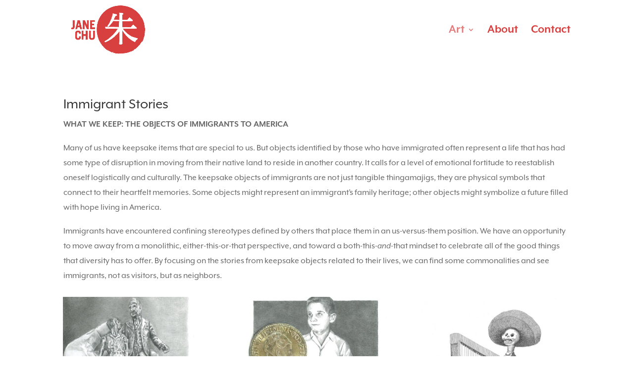

--- FILE ---
content_type: text/css
request_url: https://www.janechuart.com/wp-content/themes/Divi-child/style.css?ver=6.6.4
body_size: -77
content:
/*
Theme Name:     Jane Chu Art
Template:       Divi
Author:         Dover Strategy Group
Author URI:     http://www.doverstrategygroup.com
*/

@import url("../Divi/style.css");



--- FILE ---
content_type: text/css
request_url: https://www.janechuart.com/wp-content/et-cache/857/et-core-unified-857.min.css?ver=1769087644
body_size: 323
content:
body,p,h1,h2,h3,h4,h5,h6{font-family:mr-eaves-xl-modern,sans-serif;font-weight:400;font-style:normal}ul#top-menu a{font-family:mr-eaves-xl-modern,sans-serif;font-weight:700;font-style:normal}header#main-header.et-fixed-header,#main-header{-webkit-box-shadow:none!important;-moz-box-shadow:none!important;box-shadow:none!important}span.mobile_menu_bar:before{color:#d83f3f}@media only screen and (min-width:981px){body.page-id-55 .et_pb_blog_grid .et_pb_salvattore_content[data-columns]::before{content:'2 .column.size-1of2'!important}body.page-id-55 .et_pb_blog_grid .column.size-1of2{width:46%!important;margin-right:2%;margin-left:2%}}img:hover{filter:opacity(0.75)!important}span.name{color:#d83f3f;font-size:28px}span.quote{color:#d83f3f;font-size:4em;font-weight:800;line-height:1}span.quotetop{color:#d83f3f;font-size:4em;font-weight:800;line-height:1}.et_post_meta_wrapper{display:none}.pa-blog-image-1-1 .entry-featured-image-url{padding-top:100%;display:block}.pa-blog-image-1-1 .entry-featured-image-url img{position:absolute;height:100%;width:100%;top:0;left:0;right:0;bottom:0;object-fit:cover}.pa-blog-image-3-4 .entry-featured-image-url{padding-top:133.33%;display:block}.pa-blog-image-3-4 .entry-featured-image-url img{position:absolute;height:100%;width:100%;top:0;left:0;right:0;bottom:0;object-fit:cover}.et_pb_blog_grid .pagination>.alignleft a:before{content:'\003c Load More';visibility:visible}.et_pb_blog_grid .pagination>.alignleft a{visibility:collapse}.et_pb_blog_grid .pagination>.alignright a:after{content:'Back \003e';visibility:visible}.et_pb_blog_grid .pagination>.alignright a{visibility:collapse}

--- FILE ---
content_type: text/css
request_url: https://www.janechuart.com/wp-content/et-cache/857/et-core-unified-tb-177-deferred-857.min.css?ver=1769087644
body_size: -21
content:
.et_pb_text_0.et_pb_text a,.et_pb_blog_0 .pagination a{color:#D83F3F!important}.et_pb_blog_0 .et_pb_post .entry-title a,.et_pb_blog_0 .not-found-title{font-weight:700!important;text-transform:uppercase!important}.et_pb_blog_0 .et_pb_post .entry-title,.et_pb_blog_0 .not-found-title{font-size:20px!important;line-height:1.1em!important;text-align:center!important}.et_pb_blog_0 .et_pb_post .post-content,.et_pb_blog_0.et_pb_bg_layout_light .et_pb_post .post-content p,.et_pb_blog_0.et_pb_bg_layout_dark .et_pb_post .post-content p{text-align:center}.et_pb_blog_0 .et_pb_blog_grid .et_pb_post{border-width:0px}.et_pb_blog_0{margin-right:-4px!important}